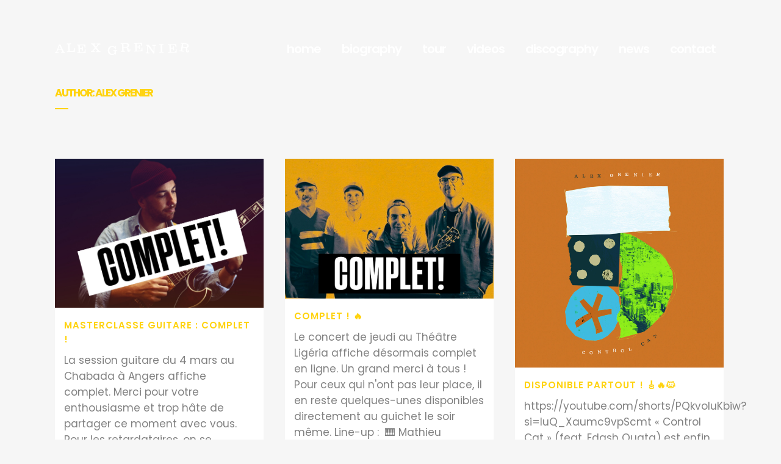

--- FILE ---
content_type: text/html; charset=UTF-8
request_url: http://www.alexgrenier.fr/author/alex/
body_size: 15325
content:
<!DOCTYPE html>
<html lang="fr-FR">
<head>
	<meta charset="UTF-8" />
	
				<meta name="viewport" content="width=device-width,initial-scale=1,user-scalable=no">
		
            
                        <link rel="shortcut icon" type="image/x-icon" href="https://www.alexgrenier.fr/wp-content/uploads/2022/02/alexgrenier-favicon.png">
            <link rel="apple-touch-icon" href="https://www.alexgrenier.fr/wp-content/uploads/2022/02/alexgrenier-favicon.png"/>
        
	<link rel="profile" href="http://gmpg.org/xfn/11" />
	<link rel="pingback" href="http://www.alexgrenier.fr/xmlrpc.php" />

	<title>alexgrenier | </title>
<meta name='robots' content='max-image-preview:large' />
<link rel='dns-prefetch' href='//widget.bandsintown.com' />
<link rel='dns-prefetch' href='//fonts.googleapis.com' />
<link rel='dns-prefetch' href='//use.fontawesome.com' />
<link rel="alternate" type="application/rss+xml" title="alexgrenier &raquo; Flux" href="https://www.alexgrenier.fr/feed/" />
<link rel="alternate" type="application/rss+xml" title="alexgrenier &raquo; Flux des commentaires" href="https://www.alexgrenier.fr/comments/feed/" />
<link rel="alternate" type="application/rss+xml" title="alexgrenier &raquo; Flux des articles écrits par Alex Grenier" href="https://www.alexgrenier.fr/author/alex/feed/" />
<style id='wp-img-auto-sizes-contain-inline-css' type='text/css'>
img:is([sizes=auto i],[sizes^="auto," i]){contain-intrinsic-size:3000px 1500px}
/*# sourceURL=wp-img-auto-sizes-contain-inline-css */
</style>
<link rel='stylesheet' id='animate-css' href='http://www.alexgrenier.fr/wp-content/plugins/qi-blocks/assets/css/plugins/animate/animate.min.css?ver=4.1.1' type='text/css' media='all' />
<link rel='stylesheet' id='layerslider-css' href='http://www.alexgrenier.fr/wp-content/plugins/LayerSlider/assets/static/layerslider/css/layerslider.css?ver=7.9.6' type='text/css' media='all' />
<style id='wp-emoji-styles-inline-css' type='text/css'>

	img.wp-smiley, img.emoji {
		display: inline !important;
		border: none !important;
		box-shadow: none !important;
		height: 1em !important;
		width: 1em !important;
		margin: 0 0.07em !important;
		vertical-align: -0.1em !important;
		background: none !important;
		padding: 0 !important;
	}
/*# sourceURL=wp-emoji-styles-inline-css */
</style>
<style id='wp-block-library-inline-css' type='text/css'>
:root{--wp-block-synced-color:#7a00df;--wp-block-synced-color--rgb:122,0,223;--wp-bound-block-color:var(--wp-block-synced-color);--wp-editor-canvas-background:#ddd;--wp-admin-theme-color:#007cba;--wp-admin-theme-color--rgb:0,124,186;--wp-admin-theme-color-darker-10:#006ba1;--wp-admin-theme-color-darker-10--rgb:0,107,160.5;--wp-admin-theme-color-darker-20:#005a87;--wp-admin-theme-color-darker-20--rgb:0,90,135;--wp-admin-border-width-focus:2px}@media (min-resolution:192dpi){:root{--wp-admin-border-width-focus:1.5px}}.wp-element-button{cursor:pointer}:root .has-very-light-gray-background-color{background-color:#eee}:root .has-very-dark-gray-background-color{background-color:#313131}:root .has-very-light-gray-color{color:#eee}:root .has-very-dark-gray-color{color:#313131}:root .has-vivid-green-cyan-to-vivid-cyan-blue-gradient-background{background:linear-gradient(135deg,#00d084,#0693e3)}:root .has-purple-crush-gradient-background{background:linear-gradient(135deg,#34e2e4,#4721fb 50%,#ab1dfe)}:root .has-hazy-dawn-gradient-background{background:linear-gradient(135deg,#faaca8,#dad0ec)}:root .has-subdued-olive-gradient-background{background:linear-gradient(135deg,#fafae1,#67a671)}:root .has-atomic-cream-gradient-background{background:linear-gradient(135deg,#fdd79a,#004a59)}:root .has-nightshade-gradient-background{background:linear-gradient(135deg,#330968,#31cdcf)}:root .has-midnight-gradient-background{background:linear-gradient(135deg,#020381,#2874fc)}:root{--wp--preset--font-size--normal:16px;--wp--preset--font-size--huge:42px}.has-regular-font-size{font-size:1em}.has-larger-font-size{font-size:2.625em}.has-normal-font-size{font-size:var(--wp--preset--font-size--normal)}.has-huge-font-size{font-size:var(--wp--preset--font-size--huge)}.has-text-align-center{text-align:center}.has-text-align-left{text-align:left}.has-text-align-right{text-align:right}.has-fit-text{white-space:nowrap!important}#end-resizable-editor-section{display:none}.aligncenter{clear:both}.items-justified-left{justify-content:flex-start}.items-justified-center{justify-content:center}.items-justified-right{justify-content:flex-end}.items-justified-space-between{justify-content:space-between}.screen-reader-text{border:0;clip-path:inset(50%);height:1px;margin:-1px;overflow:hidden;padding:0;position:absolute;width:1px;word-wrap:normal!important}.screen-reader-text:focus{background-color:#ddd;clip-path:none;color:#444;display:block;font-size:1em;height:auto;left:5px;line-height:normal;padding:15px 23px 14px;text-decoration:none;top:5px;width:auto;z-index:100000}html :where(.has-border-color){border-style:solid}html :where([style*=border-top-color]){border-top-style:solid}html :where([style*=border-right-color]){border-right-style:solid}html :where([style*=border-bottom-color]){border-bottom-style:solid}html :where([style*=border-left-color]){border-left-style:solid}html :where([style*=border-width]){border-style:solid}html :where([style*=border-top-width]){border-top-style:solid}html :where([style*=border-right-width]){border-right-style:solid}html :where([style*=border-bottom-width]){border-bottom-style:solid}html :where([style*=border-left-width]){border-left-style:solid}html :where(img[class*=wp-image-]){height:auto;max-width:100%}:where(figure){margin:0 0 1em}html :where(.is-position-sticky){--wp-admin--admin-bar--position-offset:var(--wp-admin--admin-bar--height,0px)}@media screen and (max-width:600px){html :where(.is-position-sticky){--wp-admin--admin-bar--position-offset:0px}}

/*# sourceURL=wp-block-library-inline-css */
</style><style id='global-styles-inline-css' type='text/css'>
:root{--wp--preset--aspect-ratio--square: 1;--wp--preset--aspect-ratio--4-3: 4/3;--wp--preset--aspect-ratio--3-4: 3/4;--wp--preset--aspect-ratio--3-2: 3/2;--wp--preset--aspect-ratio--2-3: 2/3;--wp--preset--aspect-ratio--16-9: 16/9;--wp--preset--aspect-ratio--9-16: 9/16;--wp--preset--color--black: #000000;--wp--preset--color--cyan-bluish-gray: #abb8c3;--wp--preset--color--white: #ffffff;--wp--preset--color--pale-pink: #f78da7;--wp--preset--color--vivid-red: #cf2e2e;--wp--preset--color--luminous-vivid-orange: #ff6900;--wp--preset--color--luminous-vivid-amber: #fcb900;--wp--preset--color--light-green-cyan: #7bdcb5;--wp--preset--color--vivid-green-cyan: #00d084;--wp--preset--color--pale-cyan-blue: #8ed1fc;--wp--preset--color--vivid-cyan-blue: #0693e3;--wp--preset--color--vivid-purple: #9b51e0;--wp--preset--gradient--vivid-cyan-blue-to-vivid-purple: linear-gradient(135deg,rgb(6,147,227) 0%,rgb(155,81,224) 100%);--wp--preset--gradient--light-green-cyan-to-vivid-green-cyan: linear-gradient(135deg,rgb(122,220,180) 0%,rgb(0,208,130) 100%);--wp--preset--gradient--luminous-vivid-amber-to-luminous-vivid-orange: linear-gradient(135deg,rgb(252,185,0) 0%,rgb(255,105,0) 100%);--wp--preset--gradient--luminous-vivid-orange-to-vivid-red: linear-gradient(135deg,rgb(255,105,0) 0%,rgb(207,46,46) 100%);--wp--preset--gradient--very-light-gray-to-cyan-bluish-gray: linear-gradient(135deg,rgb(238,238,238) 0%,rgb(169,184,195) 100%);--wp--preset--gradient--cool-to-warm-spectrum: linear-gradient(135deg,rgb(74,234,220) 0%,rgb(151,120,209) 20%,rgb(207,42,186) 40%,rgb(238,44,130) 60%,rgb(251,105,98) 80%,rgb(254,248,76) 100%);--wp--preset--gradient--blush-light-purple: linear-gradient(135deg,rgb(255,206,236) 0%,rgb(152,150,240) 100%);--wp--preset--gradient--blush-bordeaux: linear-gradient(135deg,rgb(254,205,165) 0%,rgb(254,45,45) 50%,rgb(107,0,62) 100%);--wp--preset--gradient--luminous-dusk: linear-gradient(135deg,rgb(255,203,112) 0%,rgb(199,81,192) 50%,rgb(65,88,208) 100%);--wp--preset--gradient--pale-ocean: linear-gradient(135deg,rgb(255,245,203) 0%,rgb(182,227,212) 50%,rgb(51,167,181) 100%);--wp--preset--gradient--electric-grass: linear-gradient(135deg,rgb(202,248,128) 0%,rgb(113,206,126) 100%);--wp--preset--gradient--midnight: linear-gradient(135deg,rgb(2,3,129) 0%,rgb(40,116,252) 100%);--wp--preset--font-size--small: 13px;--wp--preset--font-size--medium: 20px;--wp--preset--font-size--large: 36px;--wp--preset--font-size--x-large: 42px;--wp--preset--spacing--20: 0.44rem;--wp--preset--spacing--30: 0.67rem;--wp--preset--spacing--40: 1rem;--wp--preset--spacing--50: 1.5rem;--wp--preset--spacing--60: 2.25rem;--wp--preset--spacing--70: 3.38rem;--wp--preset--spacing--80: 5.06rem;--wp--preset--shadow--natural: 6px 6px 9px rgba(0, 0, 0, 0.2);--wp--preset--shadow--deep: 12px 12px 50px rgba(0, 0, 0, 0.4);--wp--preset--shadow--sharp: 6px 6px 0px rgba(0, 0, 0, 0.2);--wp--preset--shadow--outlined: 6px 6px 0px -3px rgb(255, 255, 255), 6px 6px rgb(0, 0, 0);--wp--preset--shadow--crisp: 6px 6px 0px rgb(0, 0, 0);}:where(.is-layout-flex){gap: 0.5em;}:where(.is-layout-grid){gap: 0.5em;}body .is-layout-flex{display: flex;}.is-layout-flex{flex-wrap: wrap;align-items: center;}.is-layout-flex > :is(*, div){margin: 0;}body .is-layout-grid{display: grid;}.is-layout-grid > :is(*, div){margin: 0;}:where(.wp-block-columns.is-layout-flex){gap: 2em;}:where(.wp-block-columns.is-layout-grid){gap: 2em;}:where(.wp-block-post-template.is-layout-flex){gap: 1.25em;}:where(.wp-block-post-template.is-layout-grid){gap: 1.25em;}.has-black-color{color: var(--wp--preset--color--black) !important;}.has-cyan-bluish-gray-color{color: var(--wp--preset--color--cyan-bluish-gray) !important;}.has-white-color{color: var(--wp--preset--color--white) !important;}.has-pale-pink-color{color: var(--wp--preset--color--pale-pink) !important;}.has-vivid-red-color{color: var(--wp--preset--color--vivid-red) !important;}.has-luminous-vivid-orange-color{color: var(--wp--preset--color--luminous-vivid-orange) !important;}.has-luminous-vivid-amber-color{color: var(--wp--preset--color--luminous-vivid-amber) !important;}.has-light-green-cyan-color{color: var(--wp--preset--color--light-green-cyan) !important;}.has-vivid-green-cyan-color{color: var(--wp--preset--color--vivid-green-cyan) !important;}.has-pale-cyan-blue-color{color: var(--wp--preset--color--pale-cyan-blue) !important;}.has-vivid-cyan-blue-color{color: var(--wp--preset--color--vivid-cyan-blue) !important;}.has-vivid-purple-color{color: var(--wp--preset--color--vivid-purple) !important;}.has-black-background-color{background-color: var(--wp--preset--color--black) !important;}.has-cyan-bluish-gray-background-color{background-color: var(--wp--preset--color--cyan-bluish-gray) !important;}.has-white-background-color{background-color: var(--wp--preset--color--white) !important;}.has-pale-pink-background-color{background-color: var(--wp--preset--color--pale-pink) !important;}.has-vivid-red-background-color{background-color: var(--wp--preset--color--vivid-red) !important;}.has-luminous-vivid-orange-background-color{background-color: var(--wp--preset--color--luminous-vivid-orange) !important;}.has-luminous-vivid-amber-background-color{background-color: var(--wp--preset--color--luminous-vivid-amber) !important;}.has-light-green-cyan-background-color{background-color: var(--wp--preset--color--light-green-cyan) !important;}.has-vivid-green-cyan-background-color{background-color: var(--wp--preset--color--vivid-green-cyan) !important;}.has-pale-cyan-blue-background-color{background-color: var(--wp--preset--color--pale-cyan-blue) !important;}.has-vivid-cyan-blue-background-color{background-color: var(--wp--preset--color--vivid-cyan-blue) !important;}.has-vivid-purple-background-color{background-color: var(--wp--preset--color--vivid-purple) !important;}.has-black-border-color{border-color: var(--wp--preset--color--black) !important;}.has-cyan-bluish-gray-border-color{border-color: var(--wp--preset--color--cyan-bluish-gray) !important;}.has-white-border-color{border-color: var(--wp--preset--color--white) !important;}.has-pale-pink-border-color{border-color: var(--wp--preset--color--pale-pink) !important;}.has-vivid-red-border-color{border-color: var(--wp--preset--color--vivid-red) !important;}.has-luminous-vivid-orange-border-color{border-color: var(--wp--preset--color--luminous-vivid-orange) !important;}.has-luminous-vivid-amber-border-color{border-color: var(--wp--preset--color--luminous-vivid-amber) !important;}.has-light-green-cyan-border-color{border-color: var(--wp--preset--color--light-green-cyan) !important;}.has-vivid-green-cyan-border-color{border-color: var(--wp--preset--color--vivid-green-cyan) !important;}.has-pale-cyan-blue-border-color{border-color: var(--wp--preset--color--pale-cyan-blue) !important;}.has-vivid-cyan-blue-border-color{border-color: var(--wp--preset--color--vivid-cyan-blue) !important;}.has-vivid-purple-border-color{border-color: var(--wp--preset--color--vivid-purple) !important;}.has-vivid-cyan-blue-to-vivid-purple-gradient-background{background: var(--wp--preset--gradient--vivid-cyan-blue-to-vivid-purple) !important;}.has-light-green-cyan-to-vivid-green-cyan-gradient-background{background: var(--wp--preset--gradient--light-green-cyan-to-vivid-green-cyan) !important;}.has-luminous-vivid-amber-to-luminous-vivid-orange-gradient-background{background: var(--wp--preset--gradient--luminous-vivid-amber-to-luminous-vivid-orange) !important;}.has-luminous-vivid-orange-to-vivid-red-gradient-background{background: var(--wp--preset--gradient--luminous-vivid-orange-to-vivid-red) !important;}.has-very-light-gray-to-cyan-bluish-gray-gradient-background{background: var(--wp--preset--gradient--very-light-gray-to-cyan-bluish-gray) !important;}.has-cool-to-warm-spectrum-gradient-background{background: var(--wp--preset--gradient--cool-to-warm-spectrum) !important;}.has-blush-light-purple-gradient-background{background: var(--wp--preset--gradient--blush-light-purple) !important;}.has-blush-bordeaux-gradient-background{background: var(--wp--preset--gradient--blush-bordeaux) !important;}.has-luminous-dusk-gradient-background{background: var(--wp--preset--gradient--luminous-dusk) !important;}.has-pale-ocean-gradient-background{background: var(--wp--preset--gradient--pale-ocean) !important;}.has-electric-grass-gradient-background{background: var(--wp--preset--gradient--electric-grass) !important;}.has-midnight-gradient-background{background: var(--wp--preset--gradient--midnight) !important;}.has-small-font-size{font-size: var(--wp--preset--font-size--small) !important;}.has-medium-font-size{font-size: var(--wp--preset--font-size--medium) !important;}.has-large-font-size{font-size: var(--wp--preset--font-size--large) !important;}.has-x-large-font-size{font-size: var(--wp--preset--font-size--x-large) !important;}
/*# sourceURL=global-styles-inline-css */
</style>

<style id='classic-theme-styles-inline-css' type='text/css'>
/*! This file is auto-generated */
.wp-block-button__link{color:#fff;background-color:#32373c;border-radius:9999px;box-shadow:none;text-decoration:none;padding:calc(.667em + 2px) calc(1.333em + 2px);font-size:1.125em}.wp-block-file__button{background:#32373c;color:#fff;text-decoration:none}
/*# sourceURL=/wp-includes/css/classic-themes.min.css */
</style>
<style id='font-awesome-svg-styles-default-inline-css' type='text/css'>
.svg-inline--fa {
  display: inline-block;
  height: 1em;
  overflow: visible;
  vertical-align: -.125em;
}
/*# sourceURL=font-awesome-svg-styles-default-inline-css */
</style>
<link rel='stylesheet' id='font-awesome-svg-styles-css' href='https://www.alexgrenier.fr/wp-content/uploads/font-awesome/v6.5.1/css/svg-with-js.css' type='text/css' media='all' />
<style id='font-awesome-svg-styles-inline-css' type='text/css'>
   .wp-block-font-awesome-icon svg::before,
   .wp-rich-text-font-awesome-icon svg::before {content: unset;}
/*# sourceURL=font-awesome-svg-styles-inline-css */
</style>
<link rel='stylesheet' id='qi-blocks-grid-css' href='http://www.alexgrenier.fr/wp-content/plugins/qi-blocks/assets/dist/grid.css?ver=1.4.6' type='text/css' media='all' />
<link rel='stylesheet' id='qi-blocks-main-css' href='http://www.alexgrenier.fr/wp-content/plugins/qi-blocks/assets/dist/main.css?ver=1.4.6' type='text/css' media='all' />
<link rel='stylesheet' id='mediaelement-css' href='http://www.alexgrenier.fr/wp-includes/js/mediaelement/mediaelementplayer-legacy.min.css?ver=4.2.17' type='text/css' media='all' />
<link rel='stylesheet' id='wp-mediaelement-css' href='http://www.alexgrenier.fr/wp-includes/js/mediaelement/wp-mediaelement.min.css?ver=6.9' type='text/css' media='all' />
<link rel='stylesheet' id='bridge-default-style-css' href='http://www.alexgrenier.fr/wp-content/themes/bridge/style.css?ver=6.9' type='text/css' media='all' />
<link rel='stylesheet' id='bridge-qode-font_awesome-css' href='http://www.alexgrenier.fr/wp-content/themes/bridge/css/font-awesome/css/font-awesome.min.css?ver=6.9' type='text/css' media='all' />
<link rel='stylesheet' id='bridge-qode-font_elegant-css' href='http://www.alexgrenier.fr/wp-content/themes/bridge/css/elegant-icons/style.min.css?ver=6.9' type='text/css' media='all' />
<link rel='stylesheet' id='bridge-qode-linea_icons-css' href='http://www.alexgrenier.fr/wp-content/themes/bridge/css/linea-icons/style.css?ver=6.9' type='text/css' media='all' />
<link rel='stylesheet' id='bridge-qode-dripicons-css' href='http://www.alexgrenier.fr/wp-content/themes/bridge/css/dripicons/dripicons.css?ver=6.9' type='text/css' media='all' />
<link rel='stylesheet' id='bridge-qode-kiko-css' href='http://www.alexgrenier.fr/wp-content/themes/bridge/css/kiko/kiko-all.css?ver=6.9' type='text/css' media='all' />
<link rel='stylesheet' id='bridge-qode-font_awesome_5-css' href='http://www.alexgrenier.fr/wp-content/themes/bridge/css/font-awesome-5/css/font-awesome-5.min.css?ver=6.9' type='text/css' media='all' />
<link rel='stylesheet' id='bridge-stylesheet-css' href='http://www.alexgrenier.fr/wp-content/themes/bridge/css/stylesheet.min.css?ver=6.9' type='text/css' media='all' />
<style id='bridge-stylesheet-inline-css' type='text/css'>
   .archive.disabled_footer_top .footer_top_holder, .archive.disabled_footer_bottom .footer_bottom_holder { display: none;}


/*# sourceURL=bridge-stylesheet-inline-css */
</style>
<link rel='stylesheet' id='bridge-print-css' href='http://www.alexgrenier.fr/wp-content/themes/bridge/css/print.css?ver=6.9' type='text/css' media='all' />
<link rel='stylesheet' id='bridge-style-dynamic-css' href='http://www.alexgrenier.fr/wp-content/themes/bridge/css/style_dynamic.css?ver=1763567874' type='text/css' media='all' />
<link rel='stylesheet' id='bridge-responsive-css' href='http://www.alexgrenier.fr/wp-content/themes/bridge/css/responsive.min.css?ver=6.9' type='text/css' media='all' />
<link rel='stylesheet' id='bridge-style-dynamic-responsive-css' href='http://www.alexgrenier.fr/wp-content/themes/bridge/css/style_dynamic_responsive.css?ver=1763567874' type='text/css' media='all' />
<link rel='stylesheet' id='js_composer_front-css' href='http://www.alexgrenier.fr/wp-content/plugins/js_composer/assets/css/js_composer.min.css?ver=7.3' type='text/css' media='all' />
<link rel='stylesheet' id='bridge-style-handle-google-fonts-css' href='http://fonts.googleapis.com/css?family=Raleway%3A100%2C200%2C300%2C400%2C500%2C600%2C700%2C800%2C900%2C100italic%2C300italic%2C400italic%2C700italic%7CPoppins%3A100%2C200%2C300%2C400%2C500%2C600%2C700%2C800%2C900%2C100italic%2C300italic%2C400italic%2C700italic&#038;subset=latin%2Clatin-ext&#038;ver=1.0.0' type='text/css' media='all' />
<link rel='stylesheet' id='bridge-core-dashboard-style-css' href='http://www.alexgrenier.fr/wp-content/plugins/bridge-core/modules/core-dashboard/assets/css/core-dashboard.min.css?ver=6.9' type='text/css' media='all' />
<link rel='stylesheet' id='font-awesome-official-css' href='https://use.fontawesome.com/releases/v6.5.1/css/all.css' type='text/css' media='all' integrity="sha384-t1nt8BQoYMLFN5p42tRAtuAAFQaCQODekUVeKKZrEnEyp4H2R0RHFz0KWpmj7i8g" crossorigin="anonymous" />
<link rel='stylesheet' id='font-awesome-official-v4shim-css' href='https://use.fontawesome.com/releases/v6.5.1/css/v4-shims.css' type='text/css' media='all' integrity="sha384-5Jfdy0XO8+vjCRofsSnGmxGSYjLfsjjTOABKxVr8BkfvlaAm14bIJc7Jcjfq/xQI" crossorigin="anonymous" />
<script type="text/javascript" src="http://www.alexgrenier.fr/wp-includes/js/jquery/jquery.min.js?ver=3.7.1" id="jquery-core-js"></script>
<script type="text/javascript" src="http://www.alexgrenier.fr/wp-includes/js/jquery/jquery-migrate.min.js?ver=3.4.1" id="jquery-migrate-js"></script>
<script type="text/javascript" id="layerslider-utils-js-extra">
/* <![CDATA[ */
var LS_Meta = {"v":"7.9.6","fixGSAP":"1"};
//# sourceURL=layerslider-utils-js-extra
/* ]]> */
</script>
<script type="text/javascript" src="http://www.alexgrenier.fr/wp-content/plugins/LayerSlider/assets/static/layerslider/js/layerslider.utils.js?ver=7.9.6" id="layerslider-utils-js"></script>
<script type="text/javascript" src="http://www.alexgrenier.fr/wp-content/plugins/LayerSlider/assets/static/layerslider/js/layerslider.kreaturamedia.jquery.js?ver=7.9.6" id="layerslider-js"></script>
<script type="text/javascript" src="http://www.alexgrenier.fr/wp-content/plugins/LayerSlider/assets/static/layerslider/js/layerslider.transitions.js?ver=7.9.6" id="layerslider-transitions-js"></script>
<script type="text/javascript" src="https://widget.bandsintown.com/main.min.js?ver=6.9" id="bit-tour-dates-js"></script>
<script></script><meta name="generator" content="Powered by LayerSlider 7.9.6 - Build Heros, Sliders, and Popups. Create Animations and Beautiful, Rich Web Content as Easy as Never Before on WordPress." />
<!-- LayerSlider updates and docs at: https://layerslider.com -->
<link rel="https://api.w.org/" href="https://www.alexgrenier.fr/wp-json/" /><link rel="alternate" title="JSON" type="application/json" href="https://www.alexgrenier.fr/wp-json/wp/v2/users/3" /><link rel="EditURI" type="application/rsd+xml" title="RSD" href="https://www.alexgrenier.fr/xmlrpc.php?rsd" />
<meta name="generator" content="WordPress 6.9" />
<meta name="generator" content="Powered by WPBakery Page Builder - drag and drop page builder for WordPress."/>
<meta name="generator" content="Powered by Slider Revolution 6.6.20 - responsive, Mobile-Friendly Slider Plugin for WordPress with comfortable drag and drop interface." />
<script>function setREVStartSize(e){
			//window.requestAnimationFrame(function() {
				window.RSIW = window.RSIW===undefined ? window.innerWidth : window.RSIW;
				window.RSIH = window.RSIH===undefined ? window.innerHeight : window.RSIH;
				try {
					var pw = document.getElementById(e.c).parentNode.offsetWidth,
						newh;
					pw = pw===0 || isNaN(pw) || (e.l=="fullwidth" || e.layout=="fullwidth") ? window.RSIW : pw;
					e.tabw = e.tabw===undefined ? 0 : parseInt(e.tabw);
					e.thumbw = e.thumbw===undefined ? 0 : parseInt(e.thumbw);
					e.tabh = e.tabh===undefined ? 0 : parseInt(e.tabh);
					e.thumbh = e.thumbh===undefined ? 0 : parseInt(e.thumbh);
					e.tabhide = e.tabhide===undefined ? 0 : parseInt(e.tabhide);
					e.thumbhide = e.thumbhide===undefined ? 0 : parseInt(e.thumbhide);
					e.mh = e.mh===undefined || e.mh=="" || e.mh==="auto" ? 0 : parseInt(e.mh,0);
					if(e.layout==="fullscreen" || e.l==="fullscreen")
						newh = Math.max(e.mh,window.RSIH);
					else{
						e.gw = Array.isArray(e.gw) ? e.gw : [e.gw];
						for (var i in e.rl) if (e.gw[i]===undefined || e.gw[i]===0) e.gw[i] = e.gw[i-1];
						e.gh = e.el===undefined || e.el==="" || (Array.isArray(e.el) && e.el.length==0)? e.gh : e.el;
						e.gh = Array.isArray(e.gh) ? e.gh : [e.gh];
						for (var i in e.rl) if (e.gh[i]===undefined || e.gh[i]===0) e.gh[i] = e.gh[i-1];
											
						var nl = new Array(e.rl.length),
							ix = 0,
							sl;
						e.tabw = e.tabhide>=pw ? 0 : e.tabw;
						e.thumbw = e.thumbhide>=pw ? 0 : e.thumbw;
						e.tabh = e.tabhide>=pw ? 0 : e.tabh;
						e.thumbh = e.thumbhide>=pw ? 0 : e.thumbh;
						for (var i in e.rl) nl[i] = e.rl[i]<window.RSIW ? 0 : e.rl[i];
						sl = nl[0];
						for (var i in nl) if (sl>nl[i] && nl[i]>0) { sl = nl[i]; ix=i;}
						var m = pw>(e.gw[ix]+e.tabw+e.thumbw) ? 1 : (pw-(e.tabw+e.thumbw)) / (e.gw[ix]);
						newh =  (e.gh[ix] * m) + (e.tabh + e.thumbh);
					}
					var el = document.getElementById(e.c);
					if (el!==null && el) el.style.height = newh+"px";
					el = document.getElementById(e.c+"_wrapper");
					if (el!==null && el) {
						el.style.height = newh+"px";
						el.style.display = "block";
					}
				} catch(e){
					console.log("Failure at Presize of Slider:" + e)
				}
			//});
		  };</script>
<noscript><style> .wpb_animate_when_almost_visible { opacity: 1; }</style></noscript><link rel='stylesheet' id='rs-plugin-settings-css' href='http://www.alexgrenier.fr/wp-content/plugins/revslider/public/assets/css/rs6.css?ver=6.6.20' type='text/css' media='all' />
<style id='rs-plugin-settings-inline-css' type='text/css'>
#rs-demo-id {}
/*# sourceURL=rs-plugin-settings-inline-css */
</style>
</head>

<body class="archive author author-alex author-3 wp-theme-bridge bridge-core-3.1.3 qi-blocks-1.4.6 qodef-gutenberg--no-touch  qode-theme-ver-30.2 qode-theme-bridge disabled_footer_top disabled_footer_bottom qode_header_in_grid wpb-js-composer js-comp-ver-7.3 vc_responsive" itemscope itemtype="http://schema.org/WebPage">




<div class="wrapper">
	<div class="wrapper_inner">

    
		<!-- Google Analytics start -->
				<!-- Google Analytics end -->

		
	<header class=" scroll_header_top_area  regular transparent sticky_mobile page_header">
    <div class="header_inner clearfix">
                <div class="header_top_bottom_holder">
            
            <div class="header_bottom clearfix" style=' background-color:rgba(255, 255, 255, 0);' >
                                <div class="container">
                    <div class="container_inner clearfix">
                                                    
                            <div class="header_inner_left">
                                									<div class="mobile_menu_button">
		<span>
			<i class="qode_icon_font_awesome fa fa-bars " ></i>		</span>
	</div>
                                <div class="logo_wrapper" >
	<div class="q_logo">
		<a itemprop="url" href="https://www.alexgrenier.fr/" >
             <img itemprop="image" class="normal" src="https://www.alexgrenier.fr/wp-content/uploads/2025/11/alexgrenier-logo_5sur5.png" alt="Logo"> 			 <img itemprop="image" class="light" src="https://www.alexgrenier.fr/wp-content/uploads/2023/11/alexgrenier-typo.png" alt="Logo"/> 			 <img itemprop="image" class="dark" src="http://www.alexgrenier.fr/wp-content/themes/bridge/img/logo_black.png" alt="Logo"/> 			 <img itemprop="image" class="sticky" src="https://www.alexgrenier.fr/wp-content/uploads/2023/11/alexgrenier-typo.png" alt="Logo"/> 			 <img itemprop="image" class="mobile" src="https://www.alexgrenier.fr/wp-content/uploads/2023/11/alexgrenier-typo.png" alt="Logo"/> 					</a>
	</div>
	</div>                                                            </div>
                                                                    <div class="header_inner_right">
                                        <div class="side_menu_button_wrapper right">
                                                                                                                                    <div class="side_menu_button">
                                                                                                                                                
                                            </div>
                                        </div>
                                    </div>
                                
                                
                                <nav class="main_menu drop_down right">
                                    <ul id="menu-menu-principal" class=""><li id="nav-menu-item-25" class="menu-item menu-item-type-post_type menu-item-object-page menu-item-home anchor-item  narrow"><a href="https://www.alexgrenier.fr/#accueil" class=""><i class="menu_icon blank fa"></i><span>home</span><span class="plus"></span></a></li>
<li id="nav-menu-item-26" class="menu-item menu-item-type-post_type menu-item-object-page menu-item-home anchor-item  narrow"><a href="https://www.alexgrenier.fr/#bio" class=""><i class="menu_icon blank fa"></i><span>biography</span><span class="plus"></span></a></li>
<li id="nav-menu-item-28" class="menu-item menu-item-type-post_type menu-item-object-page menu-item-home anchor-item  narrow"><a href="https://www.alexgrenier.fr/#tour" class=""><i class="menu_icon blank fa"></i><span>tour</span><span class="plus"></span></a></li>
<li id="nav-menu-item-29" class="menu-item menu-item-type-post_type menu-item-object-page menu-item-home anchor-item  narrow"><a href="https://www.alexgrenier.fr/#videos" class=""><i class="menu_icon blank fa"></i><span>videos</span><span class="plus"></span></a></li>
<li id="nav-menu-item-30" class="menu-item menu-item-type-post_type menu-item-object-page menu-item-home anchor-item  narrow"><a href="https://www.alexgrenier.fr/#discography" class=""><i class="menu_icon blank fa"></i><span>discography</span><span class="plus"></span></a></li>
<li id="nav-menu-item-31" class="menu-item menu-item-type-post_type menu-item-object-page menu-item-home anchor-item  narrow"><a href="https://www.alexgrenier.fr/#news" class=""><i class="menu_icon blank fa"></i><span>news</span><span class="plus"></span></a></li>
<li id="nav-menu-item-32" class="menu-item menu-item-type-post_type menu-item-object-page menu-item-home anchor-item  narrow"><a href="https://www.alexgrenier.fr/#contact" class=""><i class="menu_icon blank fa"></i><span>contact</span><span class="plus"></span></a></li>
</ul>                                </nav>
                                							    <nav class="mobile_menu">
	<ul id="menu-menu-principal-1" class=""><li id="mobile-menu-item-25" class="menu-item menu-item-type-post_type menu-item-object-page menu-item-home  qode-is-anchor-item"><a href="https://www.alexgrenier.fr/#accueil" class=""><span>home</span></a><span class="mobile_arrow"><i class="fa fa-angle-right"></i><i class="fa fa-angle-down"></i></span></li>
<li id="mobile-menu-item-26" class="menu-item menu-item-type-post_type menu-item-object-page menu-item-home  qode-is-anchor-item"><a href="https://www.alexgrenier.fr/#bio" class=""><span>biography</span></a><span class="mobile_arrow"><i class="fa fa-angle-right"></i><i class="fa fa-angle-down"></i></span></li>
<li id="mobile-menu-item-28" class="menu-item menu-item-type-post_type menu-item-object-page menu-item-home  qode-is-anchor-item"><a href="https://www.alexgrenier.fr/#tour" class=""><span>tour</span></a><span class="mobile_arrow"><i class="fa fa-angle-right"></i><i class="fa fa-angle-down"></i></span></li>
<li id="mobile-menu-item-29" class="menu-item menu-item-type-post_type menu-item-object-page menu-item-home  qode-is-anchor-item"><a href="https://www.alexgrenier.fr/#videos" class=""><span>videos</span></a><span class="mobile_arrow"><i class="fa fa-angle-right"></i><i class="fa fa-angle-down"></i></span></li>
<li id="mobile-menu-item-30" class="menu-item menu-item-type-post_type menu-item-object-page menu-item-home  qode-is-anchor-item"><a href="https://www.alexgrenier.fr/#discography" class=""><span>discography</span></a><span class="mobile_arrow"><i class="fa fa-angle-right"></i><i class="fa fa-angle-down"></i></span></li>
<li id="mobile-menu-item-31" class="menu-item menu-item-type-post_type menu-item-object-page menu-item-home  qode-is-anchor-item"><a href="https://www.alexgrenier.fr/#news" class=""><span>news</span></a><span class="mobile_arrow"><i class="fa fa-angle-right"></i><i class="fa fa-angle-down"></i></span></li>
<li id="mobile-menu-item-32" class="menu-item menu-item-type-post_type menu-item-object-page menu-item-home  qode-is-anchor-item"><a href="https://www.alexgrenier.fr/#contact" class=""><span>contact</span></a><span class="mobile_arrow"><i class="fa fa-angle-right"></i><i class="fa fa-angle-down"></i></span></li>
</ul></nav>                                                                                        </div>
                    </div>
                                    </div>
            </div>
        </div>
</header>	
	
    
    	
    
    <div class="content ">
        <div class="content_inner  ">
    
	
			<div class="title_outer title_without_animation"    data-height="260">
		<div class="title title_size_small  position_left " style="height:260px;">
			<div class="image not_responsive"></div>
										<div class="title_holder"  style="padding-top:70px;height:190px;">
					<div class="container">
						<div class="container_inner clearfix">
								<div class="title_subtitle_holder" >
                                                                																													<h1 ><span>Author: Alex Grenier</span></h1>
																					<span class="separator small left"  ></span>
																				
																																					                                                            </div>
						</div>
					</div>
				</div>
								</div>
			</div>
		<div class="container">
            			<div class="container_inner default_template_holder clearfix">
									<div class="blog_holder masonry masonry_pagination">

			<div class="blog_holder_grid_sizer"></div>
		<div class="blog_holder_grid_gutter"></div>
	
    <!--if template name is defined than it is used our template and we can use query '$blog_query'-->
    
        <!--otherwise it is archive or category page and we don't have query-->
                    		<article id="post-1235" class="post-1235 post type-post status-publish format-standard has-post-thumbnail hentry category-non-classe">
							<div class="post_image">
					<a itemprop="url" href="https://www.alexgrenier.fr/masterclasse-guitare-complet/" target="_self" title="Masterclasse guitare : COMPLET !">
						<img width="1440" height="1026" src="https://www.alexgrenier.fr/wp-content/uploads/2026/01/619754544_18433170976118137_1670440078308624525_n.jpg" class="attachment-full size-full wp-post-image" alt="" decoding="async" fetchpriority="high" srcset="https://www.alexgrenier.fr/wp-content/uploads/2026/01/619754544_18433170976118137_1670440078308624525_n.jpg 1440w, https://www.alexgrenier.fr/wp-content/uploads/2026/01/619754544_18433170976118137_1670440078308624525_n-300x214.jpg 300w, https://www.alexgrenier.fr/wp-content/uploads/2026/01/619754544_18433170976118137_1670440078308624525_n-1024x730.jpg 1024w, https://www.alexgrenier.fr/wp-content/uploads/2026/01/619754544_18433170976118137_1670440078308624525_n-768x547.jpg 768w, https://www.alexgrenier.fr/wp-content/uploads/2026/01/619754544_18433170976118137_1670440078308624525_n-700x499.jpg 700w" sizes="(max-width: 1440px) 100vw, 1440px" />					</a>
				</div>
						<div class="post_text">
				<div class="post_text_inner">
					<h5 itemprop="name" class="entry_title"><a itemprop="url" href="https://www.alexgrenier.fr/masterclasse-guitare-complet/" target="_self" title="Masterclasse guitare : COMPLET !">Masterclasse guitare : COMPLET !</a></h5>
					<p itemprop="description" class="post_excerpt">








La session guitare du 4 mars au Chabada à Angers affiche complet.



Merci pour votre enthousiasme et trop hâte de partager ce moment avec vous. 



Pour les retardataires, on se retrouve le 1er avril au Chabada pour le concert de sortie d’album «&nbsp;Cinq sur Cinq&nbsp;» 



Une...</p>					<div class="post_info">
						<span itemprop="dateCreated" class="time entry_date updated">20 janvier, 2026<meta itemprop="interactionCount" content="UserComments: 0"/></span>
													 / <a itemprop="url" class="post_comments" href="https://www.alexgrenier.fr/masterclasse-guitare-complet/#respond" target="_self">0 Comments</a>
											</div>
				</div>
			</div>
		</article>
		

                    		<article id="post-1229" class="post-1229 post type-post status-publish format-standard has-post-thumbnail hentry category-non-classe">
							<div class="post_image">
					<a itemprop="url" href="https://www.alexgrenier.fr/complet-%f0%9f%94%a5/" target="_self" title="COMPLET ! 🔥">
						<img width="911" height="611" src="https://www.alexgrenier.fr/wp-content/uploads/2026/01/615872994_18432391123118137_2063905894703820947_n.jpg" class="attachment-full size-full wp-post-image" alt="" decoding="async" srcset="https://www.alexgrenier.fr/wp-content/uploads/2026/01/615872994_18432391123118137_2063905894703820947_n.jpg 911w, https://www.alexgrenier.fr/wp-content/uploads/2026/01/615872994_18432391123118137_2063905894703820947_n-300x201.jpg 300w, https://www.alexgrenier.fr/wp-content/uploads/2026/01/615872994_18432391123118137_2063905894703820947_n-768x515.jpg 768w, https://www.alexgrenier.fr/wp-content/uploads/2026/01/615872994_18432391123118137_2063905894703820947_n-700x469.jpg 700w" sizes="(max-width: 911px) 100vw, 911px" />					</a>
				</div>
						<div class="post_text">
				<div class="post_text_inner">
					<h5 itemprop="name" class="entry_title"><a itemprop="url" href="https://www.alexgrenier.fr/complet-%f0%9f%94%a5/" target="_self" title="COMPLET ! 🔥">COMPLET ! 🔥</a></h5>
					<p itemprop="description" class="post_excerpt">
Le concert de jeudi au Théâtre Ligéria affiche désormais complet en ligne. Un grand merci à tous !



Pour ceux qui n'ont pas leur place, il en reste quelques-unes disponibles directement au guichet le soir même.



Line-up :&nbsp;



🎹 Mathieu Debordes (Piano &amp; Fender Rhodes)&nbsp;



🎸 Hervé Moquet (Basse)&nbsp;



🥁...</p>					<div class="post_info">
						<span itemprop="dateCreated" class="time entry_date updated">13 janvier, 2026<meta itemprop="interactionCount" content="UserComments: 0"/></span>
													 / <a itemprop="url" class="post_comments" href="https://www.alexgrenier.fr/complet-%f0%9f%94%a5/#respond" target="_self">0 Comments</a>
											</div>
				</div>
			</div>
		</article>
		

                    		<article id="post-1225" class="post-1225 post type-post status-publish format-standard has-post-thumbnail hentry category-non-classe">
							<div class="post_image">
					<a itemprop="url" href="https://www.alexgrenier.fr/disponible-partout-%f0%9f%8e%b8%f0%9f%94%a5%f0%9f%90%b1/" target="_self" title="DISPONIBLE PARTOUT ! 🎸🔥🐱">
						<img width="2560" height="2560" src="https://www.alexgrenier.fr/wp-content/uploads/2026/01/AlexGrenier_SingleControlCat_3000x3000px-scaled.jpg" class="attachment-full size-full wp-post-image" alt="" decoding="async" srcset="https://www.alexgrenier.fr/wp-content/uploads/2026/01/AlexGrenier_SingleControlCat_3000x3000px-scaled.jpg 2560w, https://www.alexgrenier.fr/wp-content/uploads/2026/01/AlexGrenier_SingleControlCat_3000x3000px-300x300.jpg 300w, https://www.alexgrenier.fr/wp-content/uploads/2026/01/AlexGrenier_SingleControlCat_3000x3000px-1024x1024.jpg 1024w, https://www.alexgrenier.fr/wp-content/uploads/2026/01/AlexGrenier_SingleControlCat_3000x3000px-150x150.jpg 150w, https://www.alexgrenier.fr/wp-content/uploads/2026/01/AlexGrenier_SingleControlCat_3000x3000px-768x768.jpg 768w, https://www.alexgrenier.fr/wp-content/uploads/2026/01/AlexGrenier_SingleControlCat_3000x3000px-1536x1536.jpg 1536w, https://www.alexgrenier.fr/wp-content/uploads/2026/01/AlexGrenier_SingleControlCat_3000x3000px-2048x2048.jpg 2048w, https://www.alexgrenier.fr/wp-content/uploads/2026/01/AlexGrenier_SingleControlCat_3000x3000px-570x570.jpg 570w, https://www.alexgrenier.fr/wp-content/uploads/2026/01/AlexGrenier_SingleControlCat_3000x3000px-500x500.jpg 500w, https://www.alexgrenier.fr/wp-content/uploads/2026/01/AlexGrenier_SingleControlCat_3000x3000px-1000x1000.jpg 1000w, https://www.alexgrenier.fr/wp-content/uploads/2026/01/AlexGrenier_SingleControlCat_3000x3000px-700x700.jpg 700w, https://www.alexgrenier.fr/wp-content/uploads/2026/01/AlexGrenier_SingleControlCat_3000x3000px-650x650.jpg 650w, https://www.alexgrenier.fr/wp-content/uploads/2026/01/AlexGrenier_SingleControlCat_3000x3000px-1300x1300.jpg 1300w" sizes="(max-width: 2560px) 100vw, 2560px" />					</a>
				</div>
						<div class="post_text">
				<div class="post_text_inner">
					<h5 itemprop="name" class="entry_title"><a itemprop="url" href="https://www.alexgrenier.fr/disponible-partout-%f0%9f%8e%b8%f0%9f%94%a5%f0%9f%90%b1/" target="_self" title="DISPONIBLE PARTOUT ! 🎸🔥🐱">DISPONIBLE PARTOUT ! 🎸🔥🐱</a></h5>
					<p itemprop="description" class="post_excerpt">

https://youtube.com/shorts/PQkvoluKbiw?si=luQ_Xaumc9vpScmt




« Control Cat » (feat. Edash Quata) est enfin disponible, accompagné de son clip officiel ! 🎬



Pour ce nouveau single, j’ai voulu explorer cette lignée mythique où le Jazz rencontre le Hip-Hop, dans l'esprit des collaborations entre Ronny Jordan et Guru, ou l'énergie de The...</p>					<div class="post_info">
						<span itemprop="dateCreated" class="time entry_date updated">09 janvier, 2026<meta itemprop="interactionCount" content="UserComments: 0"/></span>
													 / <a itemprop="url" class="post_comments" href="https://www.alexgrenier.fr/disponible-partout-%f0%9f%8e%b8%f0%9f%94%a5%f0%9f%90%b1/#respond" target="_self">0 Comments</a>
											</div>
				</div>
			</div>
		</article>
		

                    		<article id="post-1218" class="post-1218 post type-post status-publish format-standard has-post-thumbnail hentry category-non-classe">
							<div class="post_image">
					<a itemprop="url" href="https://www.alexgrenier.fr/%e2%9a%a1%ef%b8%8frelease-announcement-control-cat-%f0%9f%90%b1%f0%9f%8e%b8/" target="_self" title="⚡️Release Announcement: « Control Cat » 🐱🎸">
						<img width="2560" height="1707" src="https://www.alexgrenier.fr/wp-content/uploads/2025/12/IMG_8808.JPG1_-scaled.jpeg" class="attachment-full size-full wp-post-image" alt="Alex Grenier / New Single &quot;Control Cat&quot;" decoding="async" loading="lazy" srcset="https://www.alexgrenier.fr/wp-content/uploads/2025/12/IMG_8808.JPG1_-scaled.jpeg 2560w, https://www.alexgrenier.fr/wp-content/uploads/2025/12/IMG_8808.JPG1_-300x200.jpeg 300w, https://www.alexgrenier.fr/wp-content/uploads/2025/12/IMG_8808.JPG1_-1024x683.jpeg 1024w, https://www.alexgrenier.fr/wp-content/uploads/2025/12/IMG_8808.JPG1_-768x512.jpeg 768w, https://www.alexgrenier.fr/wp-content/uploads/2025/12/IMG_8808.JPG1_-1536x1024.jpeg 1536w, https://www.alexgrenier.fr/wp-content/uploads/2025/12/IMG_8808.JPG1_-2048x1365.jpeg 2048w" sizes="auto, (max-width: 2560px) 100vw, 2560px" />					</a>
				</div>
						<div class="post_text">
				<div class="post_text_inner">
					<h5 itemprop="name" class="entry_title"><a itemprop="url" href="https://www.alexgrenier.fr/%e2%9a%a1%ef%b8%8frelease-announcement-control-cat-%f0%9f%90%b1%f0%9f%8e%b8/" target="_self" title="⚡️Release Announcement: « Control Cat » 🐱🎸">⚡️Release Announcement: « Control Cat » 🐱🎸</a></h5>
					<p itemprop="description" class="post_excerpt">




Guitarist Alex Grenier is kicking off the new year with a bang!&nbsp;







His brand new single «&nbsp;Control Cat&nbsp;» (feat. Edash Quata) drops on January 9th.



The Sound 🔊



An electric fusion of Jazz-Funk &amp; Hip-Hop.



The Vibe ✨



Somewhere between the smooth groove of Ronny Jordan and the raw energy...</p>					<div class="post_info">
						<span itemprop="dateCreated" class="time entry_date updated">23 décembre, 2025<meta itemprop="interactionCount" content="UserComments: 0"/></span>
													 / <a itemprop="url" class="post_comments" href="https://www.alexgrenier.fr/%e2%9a%a1%ef%b8%8frelease-announcement-control-cat-%f0%9f%90%b1%f0%9f%8e%b8/#respond" target="_self">0 Comments</a>
											</div>
				</div>
			</div>
		</article>
		

                    		<article id="post-1216" class="post-1216 post type-post status-publish format-standard has-post-thumbnail hentry category-non-classe">
							<div class="post_image">
					<a itemprop="url" href="https://www.alexgrenier.fr/%e2%9d%84%ef%b8%8f-prochain-concert-dans-juste-un-mois/" target="_self" title="❄️ Prochain concert dans juste un mois!">
						<img width="1920" height="1080" src="https://www.alexgrenier.fr/wp-content/uploads/2025/11/alexgrenier-home2-cinqsurcinq.jpg" class="attachment-full size-full wp-post-image" alt="" decoding="async" loading="lazy" srcset="https://www.alexgrenier.fr/wp-content/uploads/2025/11/alexgrenier-home2-cinqsurcinq.jpg 1920w, https://www.alexgrenier.fr/wp-content/uploads/2025/11/alexgrenier-home2-cinqsurcinq-300x169.jpg 300w, https://www.alexgrenier.fr/wp-content/uploads/2025/11/alexgrenier-home2-cinqsurcinq-1024x576.jpg 1024w, https://www.alexgrenier.fr/wp-content/uploads/2025/11/alexgrenier-home2-cinqsurcinq-768x432.jpg 768w, https://www.alexgrenier.fr/wp-content/uploads/2025/11/alexgrenier-home2-cinqsurcinq-1536x864.jpg 1536w, https://www.alexgrenier.fr/wp-content/uploads/2025/11/alexgrenier-home2-cinqsurcinq-700x394.jpg 700w, https://www.alexgrenier.fr/wp-content/uploads/2025/11/alexgrenier-home2-cinqsurcinq-539x303.jpg 539w" sizes="auto, (max-width: 1920px) 100vw, 1920px" />					</a>
				</div>
						<div class="post_text">
				<div class="post_text_inner">
					<h5 itemprop="name" class="entry_title"><a itemprop="url" href="https://www.alexgrenier.fr/%e2%9d%84%ef%b8%8f-prochain-concert-dans-juste-un-mois/" target="_self" title="❄️ Prochain concert dans juste un mois!">❄️ Prochain concert dans juste un mois!</a></h5>
					<p itemprop="description" class="post_excerpt">
Rdv jeudi 15 janvier au théâtre Ligéria à Sainte-Luce-sur-Loire (44) et en association avec&nbsp;@jazzenphase&nbsp;-&nbsp;@sainteluce_mavilleVous pouvez réserver vos places juste ici:



https://web.digitick.com/alex-grenier-quartet-concert-theatre-ligeria-sainte-luce-sur-loire-15-janvier-2026-css5-villedesaintelucesurloire-pg101-ri11116139.html



Et en attendant , bonnes fêtes à toutes et à tous!🎅



#alexgrenier#alexgrenier4tet#jazzenphase#theatreligeria#saintlucesurloire
...</p>					<div class="post_info">
						<span itemprop="dateCreated" class="time entry_date updated">16 décembre, 2025<meta itemprop="interactionCount" content="UserComments: 0"/></span>
													 / <a itemprop="url" class="post_comments" href="https://www.alexgrenier.fr/%e2%9d%84%ef%b8%8f-prochain-concert-dans-juste-un-mois/#respond" target="_self">0 Comments</a>
											</div>
				</div>
			</div>
		</article>
		

                    		<article id="post-1208" class="post-1208 post type-post status-publish format-standard has-post-thumbnail hentry category-non-classe">
							<div class="post_image">
					<a itemprop="url" href="https://www.alexgrenier.fr/tournee-en-approche-%f0%9f%9a%80/" target="_self" title="Tournée en approche ! 🚀">
						<img width="1821" height="2560" src="https://www.alexgrenier.fr/wp-content/uploads/2025/11/AlexGrenier_Affiche_297x420mm_V2-scaled.jpg" class="attachment-full size-full wp-post-image" alt="" decoding="async" loading="lazy" srcset="https://www.alexgrenier.fr/wp-content/uploads/2025/11/AlexGrenier_Affiche_297x420mm_V2-scaled.jpg 1821w, https://www.alexgrenier.fr/wp-content/uploads/2025/11/AlexGrenier_Affiche_297x420mm_V2-213x300.jpg 213w" sizes="auto, (max-width: 1821px) 100vw, 1821px" />					</a>
				</div>
						<div class="post_text">
				<div class="post_text_inner">
					<h5 itemprop="name" class="entry_title"><a itemprop="url" href="https://www.alexgrenier.fr/tournee-en-approche-%f0%9f%9a%80/" target="_self" title="Tournée en approche ! 🚀">Tournée en approche ! 🚀</a></h5>
					<p itemprop="description" class="post_excerpt">
Préparez-vous à une bonne dose de Groove et de guitare jazz!




https://youtube.com/shorts/4zVRts7GCqI?si=Ywfqnh8MgHWl_TWI




On a trop hâte de vous retrouver :



Toulouse



Nantes



ParisAngersSaint-MaixentChâtellerault...</p>					<div class="post_info">
						<span itemprop="dateCreated" class="time entry_date updated">25 novembre, 2025<meta itemprop="interactionCount" content="UserComments: 0"/></span>
													 / <a itemprop="url" class="post_comments" href="https://www.alexgrenier.fr/tournee-en-approche-%f0%9f%9a%80/#respond" target="_self">0 Comments</a>
											</div>
				</div>
			</div>
		</article>
		

                    		<article id="post-1181" class="post-1181 post type-post status-publish format-standard has-post-thumbnail hentry category-non-classe">
							<div class="post_image">
					<a itemprop="url" href="https://www.alexgrenier.fr/mon-nouveau-songbook-est-la/" target="_self" title="Mon nouveau SongBook est là!">
						<img width="1797" height="2560" src="https://www.alexgrenier.fr/wp-content/uploads/2025/11/IMG_8707-scaled.jpeg" class="attachment-full size-full wp-post-image" alt="" decoding="async" loading="lazy" srcset="https://www.alexgrenier.fr/wp-content/uploads/2025/11/IMG_8707-scaled.jpeg 1797w, https://www.alexgrenier.fr/wp-content/uploads/2025/11/IMG_8707-211x300.jpeg 211w, https://www.alexgrenier.fr/wp-content/uploads/2025/11/IMG_8707-719x1024.jpeg 719w, https://www.alexgrenier.fr/wp-content/uploads/2025/11/IMG_8707-768x1094.jpeg 768w, https://www.alexgrenier.fr/wp-content/uploads/2025/11/IMG_8707-1078x1536.jpeg 1078w, https://www.alexgrenier.fr/wp-content/uploads/2025/11/IMG_8707-1438x2048.jpeg 1438w, https://www.alexgrenier.fr/wp-content/uploads/2025/11/IMG_8707-700x997.jpeg 700w" sizes="auto, (max-width: 1797px) 100vw, 1797px" />					</a>
				</div>
						<div class="post_text">
				<div class="post_text_inner">
					<h5 itemprop="name" class="entry_title"><a itemprop="url" href="https://www.alexgrenier.fr/mon-nouveau-songbook-est-la/" target="_self" title="Mon nouveau SongBook est là!">Mon nouveau SongBook est là!</a></h5>
					<p itemprop="description" class="post_excerpt">
J'ai le plaisir de vous présenter mon tout nouveau songbook !



Ce recueil rassemble&nbsp;sept de mes compositions originales.



Retrouvez des titres comme&nbsp;"Pyramide",&nbsp;"Bounce",&nbsp;"Air Max", ainsi que quatre autres morceaux qui incarnent mon univers musical.



Mais ce n'est pas tout ! Pour chaque pièce, je vous offre une ressource d'apprentissage...</p>					<div class="post_info">
						<span itemprop="dateCreated" class="time entry_date updated">11 novembre, 2025<meta itemprop="interactionCount" content="UserComments: 0"/></span>
													 / <a itemprop="url" class="post_comments" href="https://www.alexgrenier.fr/mon-nouveau-songbook-est-la/#respond" target="_self">0 Comments</a>
											</div>
				</div>
			</div>
		</article>
		

                    		<article id="post-1177" class="post-1177 post type-post status-publish format-standard has-post-thumbnail hentry category-non-classe">
							<div class="post_image">
					<a itemprop="url" href="https://www.alexgrenier.fr/de-retour/" target="_self" title="De retour!">
						<img width="2560" height="1440" src="https://www.alexgrenier.fr/wp-content/uploads/2025/11/PXL_20251031_181152273-scaled.jpg" class="attachment-full size-full wp-post-image" alt="" decoding="async" loading="lazy" srcset="https://www.alexgrenier.fr/wp-content/uploads/2025/11/PXL_20251031_181152273-scaled.jpg 2560w, https://www.alexgrenier.fr/wp-content/uploads/2025/11/PXL_20251031_181152273-300x169.jpg 300w, https://www.alexgrenier.fr/wp-content/uploads/2025/11/PXL_20251031_181152273-1024x576.jpg 1024w, https://www.alexgrenier.fr/wp-content/uploads/2025/11/PXL_20251031_181152273-768x432.jpg 768w, https://www.alexgrenier.fr/wp-content/uploads/2025/11/PXL_20251031_181152273-1536x864.jpg 1536w, https://www.alexgrenier.fr/wp-content/uploads/2025/11/PXL_20251031_181152273-2048x1152.jpg 2048w, https://www.alexgrenier.fr/wp-content/uploads/2025/11/PXL_20251031_181152273-700x394.jpg 700w, https://www.alexgrenier.fr/wp-content/uploads/2025/11/PXL_20251031_181152273-539x303.jpg 539w" sizes="auto, (max-width: 2560px) 100vw, 2560px" />					</a>
				</div>
						<div class="post_text">
				<div class="post_text_inner">
					<h5 itemprop="name" class="entry_title"><a itemprop="url" href="https://www.alexgrenier.fr/de-retour/" target="_self" title="De retour!">De retour!</a></h5>
					<p itemprop="description" class="post_excerpt">
De retour de la plus jazz des villes de France!&nbsp;



Jammin’ Juan c’était magique!&nbsp;







https://www.instagram.com/p/DQmepl0jMkk/?utm_source=ig_web_copy_link&amp;igsh=MzRlODBiNWFlZA==







#alexgrenier4tet #juanlespins #jamminjuan




...</p>					<div class="post_info">
						<span itemprop="dateCreated" class="time entry_date updated">05 novembre, 2025<meta itemprop="interactionCount" content="UserComments: 0"/></span>
													 / <a itemprop="url" class="post_comments" href="https://www.alexgrenier.fr/de-retour/#respond" target="_self">0 Comments</a>
											</div>
				</div>
			</div>
		</article>
		

                    		<article id="post-1171" class="post-1171 post type-post status-publish format-standard has-post-thumbnail hentry category-non-classe">
							<div class="post_image">
					<a itemprop="url" href="https://www.alexgrenier.fr/jamminjuan/" target="_self" title="Jammin&rsquo;Juan">
						<img width="450" height="343" src="https://www.alexgrenier.fr/wp-content/uploads/2025/10/logo-officiel-JAMMINJUAN.jpg" class="attachment-full size-full wp-post-image" alt="" decoding="async" loading="lazy" srcset="https://www.alexgrenier.fr/wp-content/uploads/2025/10/logo-officiel-JAMMINJUAN.jpg 450w, https://www.alexgrenier.fr/wp-content/uploads/2025/10/logo-officiel-JAMMINJUAN-300x229.jpg 300w" sizes="auto, (max-width: 450px) 100vw, 450px" />					</a>
				</div>
						<div class="post_text">
				<div class="post_text_inner">
					<h5 itemprop="name" class="entry_title"><a itemprop="url" href="https://www.alexgrenier.fr/jamminjuan/" target="_self" title="Jammin&rsquo;Juan">Jammin&rsquo;Juan</a></h5>
					<p itemprop="description" class="post_excerpt">




Retrouvez-nous vendredi 31 octobre au festival @jamminjuan à Juan-Les-PinsOn vous prépare un beau set jazz-funk pour clôturer le festival.Alors rdv dès 18H30 SALLE FITZGERALD!



Plus d’infos sur l’événement juste ici :



https://jammin.jazzajuan.com







#alexgrenier #alexgrenier4tet #JuanLesPins #jamminjuan #jazzfestival
...</p>					<div class="post_info">
						<span itemprop="dateCreated" class="time entry_date updated">23 octobre, 2025<meta itemprop="interactionCount" content="UserComments: 0"/></span>
													 / <a itemprop="url" class="post_comments" href="https://www.alexgrenier.fr/jamminjuan/#respond" target="_self">0 Comments</a>
											</div>
				</div>
			</div>
		</article>
		

                    		<article id="post-1168" class="post-1168 post type-post status-publish format-standard has-post-thumbnail hentry category-non-classe">
							<div class="post_image">
					<a itemprop="url" href="https://www.alexgrenier.fr/avis-aux-musiciens-et-guitaristes/" target="_self" title="Avis aux musiciens et guitaristes!">
						<img width="2560" height="1903" src="https://www.alexgrenier.fr/wp-content/uploads/2025/10/IMG_8658-scaled.jpeg" class="attachment-full size-full wp-post-image" alt="" decoding="async" loading="lazy" srcset="https://www.alexgrenier.fr/wp-content/uploads/2025/10/IMG_8658-scaled.jpeg 2560w, https://www.alexgrenier.fr/wp-content/uploads/2025/10/IMG_8658-300x223.jpeg 300w, https://www.alexgrenier.fr/wp-content/uploads/2025/10/IMG_8658-1024x761.jpeg 1024w, https://www.alexgrenier.fr/wp-content/uploads/2025/10/IMG_8658-768x571.jpeg 768w" sizes="auto, (max-width: 2560px) 100vw, 2560px" />					</a>
				</div>
						<div class="post_text">
				<div class="post_text_inner">
					<h5 itemprop="name" class="entry_title"><a itemprop="url" href="https://www.alexgrenier.fr/avis-aux-musiciens-et-guitaristes/" target="_self" title="Avis aux musiciens et guitaristes!">Avis aux musiciens et guitaristes!</a></h5>
					<p itemprop="description" class="post_excerpt">
Certains d'entre vous sont déjà au courant et c’est désormais officiel;



Je suis ravi de vous annoncer la sortie prochaine de mon relevé de partitions (livre, pdf + vidéos) ! 🎉



Un bonne manière de découvrir et s’approprier quelques uns des mes morceaux favoris.🤓&nbsp;



Et vous, quel morceau...</p>					<div class="post_info">
						<span itemprop="dateCreated" class="time entry_date updated">18 octobre, 2025<meta itemprop="interactionCount" content="UserComments: 0"/></span>
													 / <a itemprop="url" class="post_comments" href="https://www.alexgrenier.fr/avis-aux-musiciens-et-guitaristes/#respond" target="_self">0 Comments</a>
											</div>
				</div>
			</div>
		</article>
		

                                </div>
                            <div class='pagination'><ul><li class='prev'><a itemprop='url' href='https://www.alexgrenier.fr/author/alex/'><i class='fa fa-angle-left'></i></a></li><li class='active'><span>1</span></li><li><a itemprop='url' href='https://www.alexgrenier.fr/author/alex/page/2/' class='inactive'>2</a></li><li><a itemprop='url' href='https://www.alexgrenier.fr/author/alex/page/3/' class='inactive'>3</a></li><li><a itemprop='url' href='https://www.alexgrenier.fr/author/alex/page/4/' class='inactive'>4</a></li><li><a itemprop='url' href='https://www.alexgrenier.fr/author/alex/page/5/' class='inactive'>5</a></li><li><a itemprop='url' href='https://www.alexgrenier.fr/author/alex/page/6/' class='inactive'>6</a></li><li class='next'><a href="https://www.alexgrenier.fr/author/alex/page/2/"><i class='fa fa-angle-right'></i></a></li></ul></div>
                        							</div>
            		</div>
		
	</div>
</div>



	<footer >
		<div class="footer_inner clearfix">
				<div class="footer_top_holder">
            			<div class="footer_top">
								<div class="container">
					<div class="container_inner">
																	<div class="four_columns clearfix">
								<div class="column1 footer_col1">
									<div class="column_inner">
																			</div>
								</div>
								<div class="column2 footer_col2">
									<div class="column_inner">
																			</div>
								</div>
								<div class="column3 footer_col3">
									<div class="column_inner">
																			</div>
								</div>
								<div class="column4 footer_col4">
									<div class="column_inner">
																			</div>
								</div>
							</div>
															</div>
				</div>
							</div>
					</div>
							<div class="footer_bottom_holder">
                									<div class="footer_bottom">
							</div>
								</div>
				</div>
	</footer>
		
</div>
</div>

		<script>
			window.RS_MODULES = window.RS_MODULES || {};
			window.RS_MODULES.modules = window.RS_MODULES.modules || {};
			window.RS_MODULES.waiting = window.RS_MODULES.waiting || [];
			window.RS_MODULES.defered = true;
			window.RS_MODULES.moduleWaiting = window.RS_MODULES.moduleWaiting || {};
			window.RS_MODULES.type = 'compiled';
		</script>
		<script type="speculationrules">
{"prefetch":[{"source":"document","where":{"and":[{"href_matches":"/*"},{"not":{"href_matches":["/wp-*.php","/wp-admin/*","/wp-content/uploads/*","/wp-content/*","/wp-content/plugins/*","/wp-content/themes/bridge/*","/*\\?(.+)"]}},{"not":{"selector_matches":"a[rel~=\"nofollow\"]"}},{"not":{"selector_matches":".no-prefetch, .no-prefetch a"}}]},"eagerness":"conservative"}]}
</script>
<script type="text/javascript" id="qi-blocks-main-js-extra">
/* <![CDATA[ */
var qiBlocks = {"vars":{"arrowLeftIcon":"\u003Csvg xmlns=\"http://www.w3.org/2000/svg\" xmlns:xlink=\"http://www.w3.org/1999/xlink\" x=\"0px\" y=\"0px\" viewBox=\"0 0 34.2 32.3\" xml:space=\"preserve\" style=\"stroke-width: 2;\"\u003E\u003Cline x1=\"0.5\" y1=\"16\" x2=\"33.5\" y2=\"16\"/\u003E\u003Cline x1=\"0.3\" y1=\"16.5\" x2=\"16.2\" y2=\"0.7\"/\u003E\u003Cline x1=\"0\" y1=\"15.4\" x2=\"16.2\" y2=\"31.6\"/\u003E\u003C/svg\u003E","arrowRightIcon":"\u003Csvg xmlns=\"http://www.w3.org/2000/svg\" xmlns:xlink=\"http://www.w3.org/1999/xlink\" x=\"0px\" y=\"0px\" viewBox=\"0 0 34.2 32.3\" xml:space=\"preserve\" style=\"stroke-width: 2;\"\u003E\u003Cline x1=\"0\" y1=\"16\" x2=\"33\" y2=\"16\"/\u003E\u003Cline x1=\"17.3\" y1=\"0.7\" x2=\"33.2\" y2=\"16.5\"/\u003E\u003Cline x1=\"17.3\" y1=\"31.6\" x2=\"33.5\" y2=\"15.4\"/\u003E\u003C/svg\u003E","closeIcon":"\u003Csvg xmlns=\"http://www.w3.org/2000/svg\" xmlns:xlink=\"http://www.w3.org/1999/xlink\" x=\"0px\" y=\"0px\" viewBox=\"0 0 9.1 9.1\" xml:space=\"preserve\"\u003E\u003Cg\u003E\u003Cpath d=\"M8.5,0L9,0.6L5.1,4.5L9,8.5L8.5,9L4.5,5.1L0.6,9L0,8.5L4,4.5L0,0.6L0.6,0L4.5,4L8.5,0z\"/\u003E\u003C/g\u003E\u003C/svg\u003E","viewCartText":"View Cart"}};
//# sourceURL=qi-blocks-main-js-extra
/* ]]> */
</script>
<script type="text/javascript" src="http://www.alexgrenier.fr/wp-content/plugins/qi-blocks/assets/dist/main.js?ver=1.4.6" id="qi-blocks-main-js"></script>
<script type="text/javascript" src="http://www.alexgrenier.fr/wp-content/plugins/revslider/public/assets/js/rbtools.min.js?ver=6.6.20" defer async id="tp-tools-js"></script>
<script type="text/javascript" src="http://www.alexgrenier.fr/wp-content/plugins/revslider/public/assets/js/rs6.min.js?ver=6.6.20" defer async id="revmin-js"></script>
<script type="text/javascript" src="http://www.alexgrenier.fr/wp-includes/js/jquery/ui/core.min.js?ver=1.13.3" id="jquery-ui-core-js"></script>
<script type="text/javascript" src="http://www.alexgrenier.fr/wp-includes/js/jquery/ui/tabs.min.js?ver=1.13.3" id="jquery-ui-tabs-js"></script>
<script type="text/javascript" src="http://www.alexgrenier.fr/wp-includes/js/jquery/ui/accordion.min.js?ver=1.13.3" id="jquery-ui-accordion-js"></script>
<script type="text/javascript" src="http://www.alexgrenier.fr/wp-content/themes/bridge/js/plugins/doubletaptogo.js?ver=6.9" id="doubleTapToGo-js"></script>
<script type="text/javascript" src="http://www.alexgrenier.fr/wp-content/themes/bridge/js/plugins/modernizr.min.js?ver=6.9" id="modernizr-js"></script>
<script type="text/javascript" src="http://www.alexgrenier.fr/wp-content/themes/bridge/js/plugins/jquery.appear.js?ver=6.9" id="appear-js"></script>
<script type="text/javascript" src="http://www.alexgrenier.fr/wp-includes/js/hoverIntent.min.js?ver=1.10.2" id="hoverIntent-js"></script>
<script type="text/javascript" src="http://www.alexgrenier.fr/wp-content/themes/bridge/js/plugins/jquery.prettyPhoto.js?ver=6.9" id="prettyphoto-js"></script>
<script type="text/javascript" id="mediaelement-core-js-before">
/* <![CDATA[ */
var mejsL10n = {"language":"fr","strings":{"mejs.download-file":"T\u00e9l\u00e9charger le fichier","mejs.install-flash":"Vous utilisez un navigateur qui n\u2019a pas le lecteur Flash activ\u00e9 ou install\u00e9. Veuillez activer votre extension Flash ou t\u00e9l\u00e9charger la derni\u00e8re version \u00e0 partir de cette adresse\u00a0: https://get.adobe.com/flashplayer/","mejs.fullscreen":"Plein \u00e9cran","mejs.play":"Lecture","mejs.pause":"Pause","mejs.time-slider":"Curseur de temps","mejs.time-help-text":"Utilisez les fl\u00e8ches droite/gauche pour avancer d\u2019une seconde, haut/bas pour avancer de dix secondes.","mejs.live-broadcast":"\u00c9mission en direct","mejs.volume-help-text":"Utilisez les fl\u00e8ches haut/bas pour augmenter ou diminuer le volume.","mejs.unmute":"R\u00e9activer le son","mejs.mute":"Muet","mejs.volume-slider":"Curseur de volume","mejs.video-player":"Lecteur vid\u00e9o","mejs.audio-player":"Lecteur audio","mejs.captions-subtitles":"L\u00e9gendes/Sous-titres","mejs.captions-chapters":"Chapitres","mejs.none":"Aucun","mejs.afrikaans":"Afrikaans","mejs.albanian":"Albanais","mejs.arabic":"Arabe","mejs.belarusian":"Bi\u00e9lorusse","mejs.bulgarian":"Bulgare","mejs.catalan":"Catalan","mejs.chinese":"Chinois","mejs.chinese-simplified":"Chinois (simplifi\u00e9)","mejs.chinese-traditional":"Chinois (traditionnel)","mejs.croatian":"Croate","mejs.czech":"Tch\u00e8que","mejs.danish":"Danois","mejs.dutch":"N\u00e9erlandais","mejs.english":"Anglais","mejs.estonian":"Estonien","mejs.filipino":"Filipino","mejs.finnish":"Finnois","mejs.french":"Fran\u00e7ais","mejs.galician":"Galicien","mejs.german":"Allemand","mejs.greek":"Grec","mejs.haitian-creole":"Cr\u00e9ole ha\u00eftien","mejs.hebrew":"H\u00e9breu","mejs.hindi":"Hindi","mejs.hungarian":"Hongrois","mejs.icelandic":"Islandais","mejs.indonesian":"Indon\u00e9sien","mejs.irish":"Irlandais","mejs.italian":"Italien","mejs.japanese":"Japonais","mejs.korean":"Cor\u00e9en","mejs.latvian":"Letton","mejs.lithuanian":"Lituanien","mejs.macedonian":"Mac\u00e9donien","mejs.malay":"Malais","mejs.maltese":"Maltais","mejs.norwegian":"Norv\u00e9gien","mejs.persian":"Perse","mejs.polish":"Polonais","mejs.portuguese":"Portugais","mejs.romanian":"Roumain","mejs.russian":"Russe","mejs.serbian":"Serbe","mejs.slovak":"Slovaque","mejs.slovenian":"Slov\u00e9nien","mejs.spanish":"Espagnol","mejs.swahili":"Swahili","mejs.swedish":"Su\u00e9dois","mejs.tagalog":"Tagalog","mejs.thai":"Thai","mejs.turkish":"Turc","mejs.ukrainian":"Ukrainien","mejs.vietnamese":"Vietnamien","mejs.welsh":"Ga\u00e9lique","mejs.yiddish":"Yiddish"}};
//# sourceURL=mediaelement-core-js-before
/* ]]> */
</script>
<script type="text/javascript" src="http://www.alexgrenier.fr/wp-includes/js/mediaelement/mediaelement-and-player.min.js?ver=4.2.17" id="mediaelement-core-js"></script>
<script type="text/javascript" src="http://www.alexgrenier.fr/wp-includes/js/mediaelement/mediaelement-migrate.min.js?ver=6.9" id="mediaelement-migrate-js"></script>
<script type="text/javascript" id="mediaelement-js-extra">
/* <![CDATA[ */
var _wpmejsSettings = {"pluginPath":"/wp-includes/js/mediaelement/","classPrefix":"mejs-","stretching":"responsive","audioShortcodeLibrary":"mediaelement","videoShortcodeLibrary":"mediaelement"};
//# sourceURL=mediaelement-js-extra
/* ]]> */
</script>
<script type="text/javascript" src="http://www.alexgrenier.fr/wp-includes/js/mediaelement/wp-mediaelement.min.js?ver=6.9" id="wp-mediaelement-js"></script>
<script type="text/javascript" src="http://www.alexgrenier.fr/wp-content/themes/bridge/js/plugins/jquery.waitforimages.js?ver=6.9" id="waitforimages-js"></script>
<script type="text/javascript" src="http://www.alexgrenier.fr/wp-includes/js/jquery/jquery.form.min.js?ver=4.3.0" id="jquery-form-js"></script>
<script type="text/javascript" src="http://www.alexgrenier.fr/wp-content/themes/bridge/js/plugins/waypoints.min.js?ver=6.9" id="waypoints-js"></script>
<script type="text/javascript" src="http://www.alexgrenier.fr/wp-content/themes/bridge/js/plugins/jquery.easing.1.3.js?ver=6.9" id="easing-js"></script>
<script type="text/javascript" src="http://www.alexgrenier.fr/wp-content/themes/bridge/js/plugins/jquery.mousewheel.min.js?ver=6.9" id="mousewheel-js"></script>
<script type="text/javascript" src="http://www.alexgrenier.fr/wp-content/themes/bridge/js/plugins/jquery.isotope.min.js?ver=6.9" id="isotope-js"></script>
<script type="text/javascript" src="http://www.alexgrenier.fr/wp-content/themes/bridge/js/plugins/skrollr.js?ver=6.9" id="skrollr-js"></script>
<script type="text/javascript" src="http://www.alexgrenier.fr/wp-content/themes/bridge/js/default_dynamic.js?ver=1763567874" id="bridge-default-dynamic-js"></script>
<script type="text/javascript" id="bridge-default-js-extra">
/* <![CDATA[ */
var QodeAdminAjax = {"ajaxurl":"https://www.alexgrenier.fr/wp-admin/admin-ajax.php"};
var qodeGlobalVars = {"vars":{"qodeAddingToCartLabel":"Adding to Cart...","page_scroll_amount_for_sticky":"","commentSentLabel":"Comment has been sent!"}};
//# sourceURL=bridge-default-js-extra
/* ]]> */
</script>
<script type="text/javascript" src="http://www.alexgrenier.fr/wp-content/themes/bridge/js/default.min.js?ver=6.9" id="bridge-default-js"></script>
<script type="text/javascript" src="http://www.alexgrenier.fr/wp-content/plugins/js_composer/assets/js/dist/js_composer_front.min.js?ver=7.3" id="wpb_composer_front_js-js"></script>
<script type="text/javascript" id="qode-like-js-extra">
/* <![CDATA[ */
var qodeLike = {"ajaxurl":"https://www.alexgrenier.fr/wp-admin/admin-ajax.php"};
//# sourceURL=qode-like-js-extra
/* ]]> */
</script>
<script type="text/javascript" src="http://www.alexgrenier.fr/wp-content/themes/bridge/js/plugins/qode-like.min.js?ver=6.9" id="qode-like-js"></script>
<script id="wp-emoji-settings" type="application/json">
{"baseUrl":"https://s.w.org/images/core/emoji/17.0.2/72x72/","ext":".png","svgUrl":"https://s.w.org/images/core/emoji/17.0.2/svg/","svgExt":".svg","source":{"concatemoji":"http://www.alexgrenier.fr/wp-includes/js/wp-emoji-release.min.js?ver=6.9"}}
</script>
<script type="module">
/* <![CDATA[ */
/*! This file is auto-generated */
const a=JSON.parse(document.getElementById("wp-emoji-settings").textContent),o=(window._wpemojiSettings=a,"wpEmojiSettingsSupports"),s=["flag","emoji"];function i(e){try{var t={supportTests:e,timestamp:(new Date).valueOf()};sessionStorage.setItem(o,JSON.stringify(t))}catch(e){}}function c(e,t,n){e.clearRect(0,0,e.canvas.width,e.canvas.height),e.fillText(t,0,0);t=new Uint32Array(e.getImageData(0,0,e.canvas.width,e.canvas.height).data);e.clearRect(0,0,e.canvas.width,e.canvas.height),e.fillText(n,0,0);const a=new Uint32Array(e.getImageData(0,0,e.canvas.width,e.canvas.height).data);return t.every((e,t)=>e===a[t])}function p(e,t){e.clearRect(0,0,e.canvas.width,e.canvas.height),e.fillText(t,0,0);var n=e.getImageData(16,16,1,1);for(let e=0;e<n.data.length;e++)if(0!==n.data[e])return!1;return!0}function u(e,t,n,a){switch(t){case"flag":return n(e,"\ud83c\udff3\ufe0f\u200d\u26a7\ufe0f","\ud83c\udff3\ufe0f\u200b\u26a7\ufe0f")?!1:!n(e,"\ud83c\udde8\ud83c\uddf6","\ud83c\udde8\u200b\ud83c\uddf6")&&!n(e,"\ud83c\udff4\udb40\udc67\udb40\udc62\udb40\udc65\udb40\udc6e\udb40\udc67\udb40\udc7f","\ud83c\udff4\u200b\udb40\udc67\u200b\udb40\udc62\u200b\udb40\udc65\u200b\udb40\udc6e\u200b\udb40\udc67\u200b\udb40\udc7f");case"emoji":return!a(e,"\ud83e\u1fac8")}return!1}function f(e,t,n,a){let r;const o=(r="undefined"!=typeof WorkerGlobalScope&&self instanceof WorkerGlobalScope?new OffscreenCanvas(300,150):document.createElement("canvas")).getContext("2d",{willReadFrequently:!0}),s=(o.textBaseline="top",o.font="600 32px Arial",{});return e.forEach(e=>{s[e]=t(o,e,n,a)}),s}function r(e){var t=document.createElement("script");t.src=e,t.defer=!0,document.head.appendChild(t)}a.supports={everything:!0,everythingExceptFlag:!0},new Promise(t=>{let n=function(){try{var e=JSON.parse(sessionStorage.getItem(o));if("object"==typeof e&&"number"==typeof e.timestamp&&(new Date).valueOf()<e.timestamp+604800&&"object"==typeof e.supportTests)return e.supportTests}catch(e){}return null}();if(!n){if("undefined"!=typeof Worker&&"undefined"!=typeof OffscreenCanvas&&"undefined"!=typeof URL&&URL.createObjectURL&&"undefined"!=typeof Blob)try{var e="postMessage("+f.toString()+"("+[JSON.stringify(s),u.toString(),c.toString(),p.toString()].join(",")+"));",a=new Blob([e],{type:"text/javascript"});const r=new Worker(URL.createObjectURL(a),{name:"wpTestEmojiSupports"});return void(r.onmessage=e=>{i(n=e.data),r.terminate(),t(n)})}catch(e){}i(n=f(s,u,c,p))}t(n)}).then(e=>{for(const n in e)a.supports[n]=e[n],a.supports.everything=a.supports.everything&&a.supports[n],"flag"!==n&&(a.supports.everythingExceptFlag=a.supports.everythingExceptFlag&&a.supports[n]);var t;a.supports.everythingExceptFlag=a.supports.everythingExceptFlag&&!a.supports.flag,a.supports.everything||((t=a.source||{}).concatemoji?r(t.concatemoji):t.wpemoji&&t.twemoji&&(r(t.twemoji),r(t.wpemoji)))});
//# sourceURL=http://www.alexgrenier.fr/wp-includes/js/wp-emoji-loader.min.js
/* ]]> */
</script>
<script></script></body>
</html>